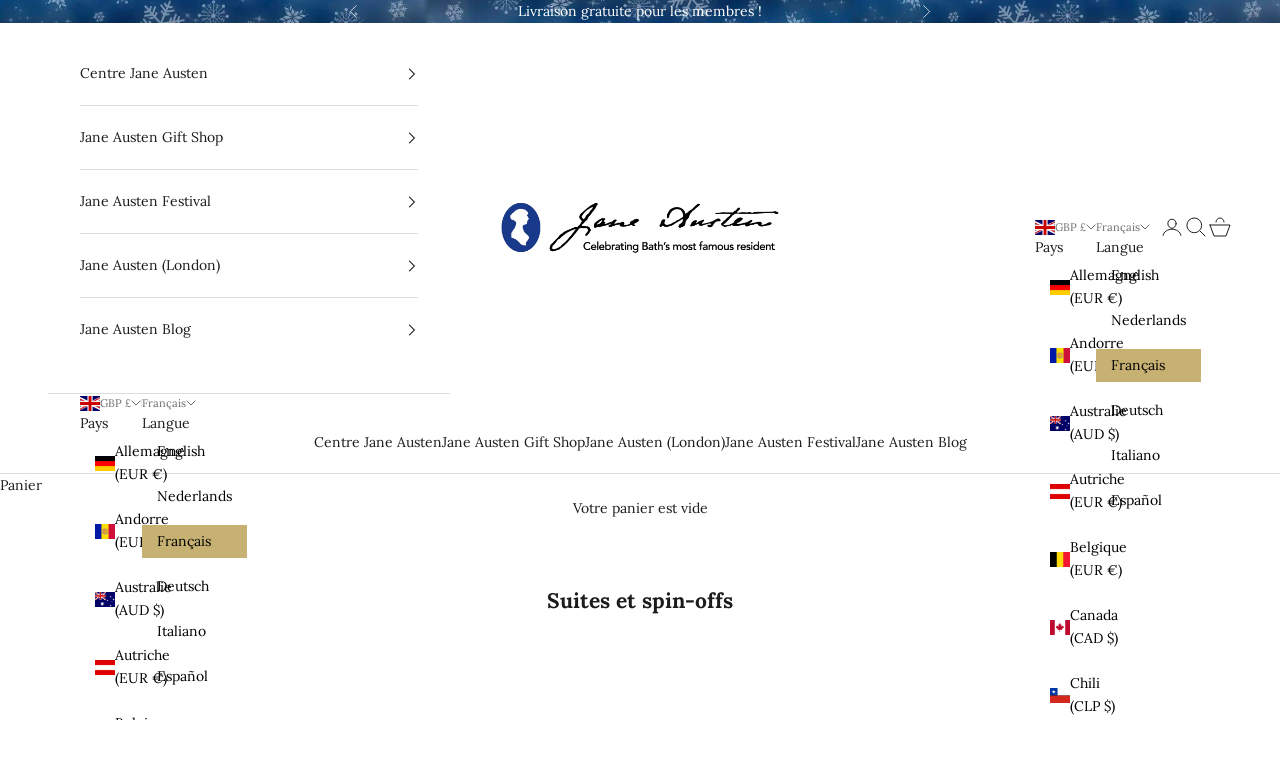

--- FILE ---
content_type: text/html; charset=UTF-8
request_url: https://nulls.solutions/shopify/gift-wrap/app/js/nulls-gift-wrap.js?shop=bloopbleepblop.myshopify.com
body_size: 1397
content:
var _0xc78e=["","split","0123456789abcdefghijklmnopqrstuvwxyzABCDEFGHIJKLMNOPQRSTUVWXYZ+/","slice","indexOf","","",".","pow","reduce","reverse","0"];function _0xe41c(d,e,f){var g=_0xc78e[2][_0xc78e[1]](_0xc78e[0]);var h=g[_0xc78e[3]](0,e);var i=g[_0xc78e[3]](0,f);var j=d[_0xc78e[1]](_0xc78e[0])[_0xc78e[10]]()[_0xc78e[9]](function(a,b,c){if(h[_0xc78e[4]](b)!==-1)return a+=h[_0xc78e[4]](b)*(Math[_0xc78e[8]](e,c))},0);var k=_0xc78e[0];while(j>0){k=i[j%f]+k;j=(j-(j%f))/f}return k||_0xc78e[11]}eval(function(E,m,i,l,y,r){r="";for(var h=0,len=E.length;h<len;h++){var s="";while(E[h]!==i[y]){s+=E[h];h++}for(var j=0;j<i.length;j++)s=s.replace(new RegExp(i[j],"g"),j);r+=String.fromCharCode(_0xe41c(s,y,10)-l)}return decodeURIComponent(escape(r))}("[base64]",77,"mXncCwDIY",28,8,41))